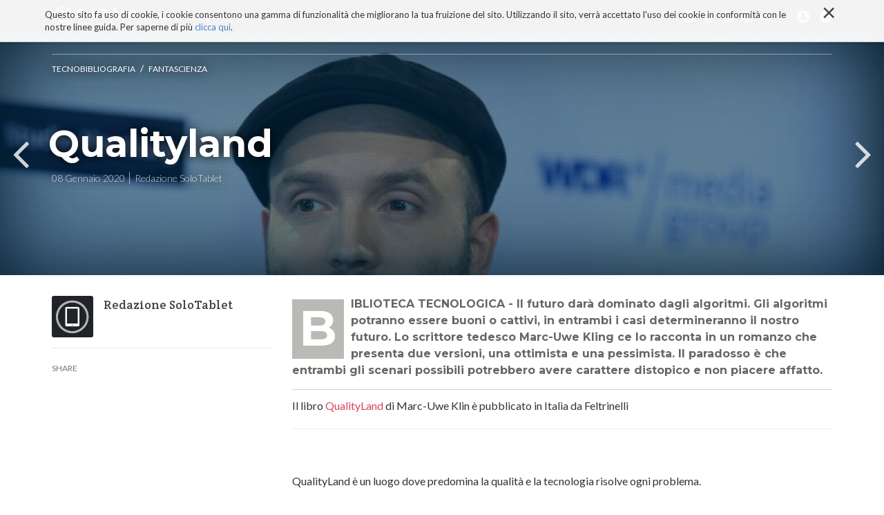

--- FILE ---
content_type: text/html;charset=utf-8
request_url: https://www.solotablet.it/segnalazioni/fantascienza/qualityland
body_size: 8866
content:

  <!doctype html>
  <html xmlns="http://www.w3.org/1999/xhtml" lang="it">

            
    
    
    
    


          <head>
            <meta charset="utf-8">
            <meta http-equiv="X-UA-Compatible" content="IE=edge">
            <meta name="viewport" content="width=device-width, initial-scale=1" />

          
                  <base href="https://www.solotablet.it/segnalazioni/fantascienza/qualityland/" /><!--[if lt IE 7]></base><![endif]-->
  

    <link href="http://fonts.googleapis.com/css?family=Ek+Mukta:200,300,400,500,600,700,800|Martel:400,300,200,600,700,800,900" rel="stylesheet" type="text/css">

    <link href="https://fonts.googleapis.com/css?family=Lato:300,400,700|Montserrat:700,400|Roboto+Slab:400,700,300|Crete+Round" rel="stylesheet" type="text/css">

    
      <meta property="og:title" content="SoloTablet - Qualityland" />
      <meta property="og:description" content="BIBLIOTECA TECNOLOGICA - Il futuro darà dominato dagli algoritmi. Gli algoritmi potranno essere buoni o cattivi, in entrambi i casi determineranno il nostro futuro. Lo scrittore tedesco Marc-Uwe Kling ce lo racconta in un romanzo che presenta due versioni, una ottimista e una pessimista. Il paradosso è che entrambi gli scenari possibili potrebbero avere carattere distopico e non piacere affatto." />
      <meta property="og:url" content="https://www.solotablet.it/segnalazioni/fantascienza/qualityland" />
      <meta property="og:image" content="https://www.solotablet.it/segnalazioni/fantascienza/qualityland/image_large" />
      <meta property="og:site_name" content="SoloTablet.it" />
      <meta property="og:locale" content="it_IT" />
    

    
      <title>Qualityland &mdash; SoloTablet</title>


  
  
  
  
  

<meta name="DC.creator" content="carlom"/>
<meta name="DC.format" content="text/html"/>
<meta name="DC.language" content="it"/>
<meta name="DC.date.modified" content="2020-01-08T13:23:10+01:00"/>
<meta name="DC.date.created" content="2020-01-08T13:21:23+01:00"/>
<meta name="DC.type" content="Articolo"/>
<meta name="DC.distribution" content="Global"/>
<meta name="description" content="BIBLIOTECA TECNOLOGICA - Il futuro darà dominato dagli algoritmi. Gli algoritmi potranno essere buoni o cattivi, in entrambi i casi determineranno il nostro futuro. Lo scrittore tedesco Marc-Uwe Kling ce lo racconta in un romanzo che presenta due versioni, una ottimista e una pessimista. Il paradosso è che entrambi gli scenari possibili potrebbero avere carattere distopico e non piacere affatto."/>
<meta name="keywords" content="Libri sulla tecnologia, libri di tecnologia, saggi, libri, E-book, biblioteca tecnologica, Editoria digitale, bibliografia tecnologica, temi tecnologici, editoria tecnologica"/>
<meta name="robots" content="ALL"/>
<meta name="distribution" content="Global"/>


      
    <link rel="canonical" href="https://www.solotablet.it/segnalazioni/fantascienza/qualityland" />

    <link rel="shortcut icon" type="image/x-icon" href="https://www.solotablet.it/favicon.ico" />
    <link rel="apple-touch-icon" href="https://www.solotablet.it/touch_icon.png" />







    <link rel="search" href="https://www.solotablet.it/@@search" title="Cerca nel sito" />



      
      
      
      

      <!-- HTML5 Shim and Respond.js IE8 support of HTML5 elements and media queries -->
      <!-- WARNING: Respond.js doesn't work if you view the page via file:// -->
      <!--[if lt IE 9]>
      <script src="https://oss.maxcdn.com/html5shiv/3.7.2/html5shiv.min.js"></script>
      <script src="https://oss.maxcdn.com/respond/1.4.2/respond.min.js"></script>
      <![endif]-->

    
  </head>

    <body ontouchstart="" data-group="test0" data-auth="0" class="template-article_view portaltype-article site-solotablet section-segnalazioni subsection-fantascienza subsection-fantascienza-qualityland icons-on userrole-anonymous" dir="ltr">
      <div id="page">

        <header id="header">
          <div class="container">
            <div class="mrow">
              <div class="col-md-12">
                <div id="nav-responsive-wrapper">

    <ul>  
        <li id="logo">
            <a href="./"><img alt="" src="logo.png" /></a>
        </li>      
        <li>
            <a href="/tablet-impresa"><i class="fa fa-tablet"></i>TABLET E IMPRESA</a>
        </li>
        <li>
            <a href="/tablet-italia"><i class="fa fa-file-text-o"></i>TABLET ITALIANO</a>
        </li>
        <li>
            <a href="/sviluppatori"><i class="fa fa-code"></i>SVILUPPATORI</a>
        </li>
        <li>
            <a href="/os"><i class="fa fa-folder-open-o"></i>OS</a>
        </li>
        <li>
            <a href="/blog"><i class="fa fa-newspaper-o"></i>BLOG</a>
        </li>
        <li>
            <a href="/progetto"><i class="fa fa-bullhorn"></i>PROGETTO</a>
        </li>
        <li id="social-li">
            <a id="rss" href="#"><i class="media-solotablet-rss"></i></a>
            <a id="google" href="#"><i class="media-solotablet-google-plus"></i></a>
            <a id="twitter" href="#"><i class="media-solotablet-twitter"></i></a>
            <a id="linkedin" href="#"><i class="media-solotablet-linkedin"></i></a>
            <a id="facebook" href="#"><i class="media-solotablet-facebook"></i></a>
        </li>
    </ul>
    
</div>

<div id="alt-search-wrapper">
  <img alt="" src="close-icon.png" />
  <div id="input-wrapper">
    <form method="post" action="https://www.solotablet.it/search">
      <p>Cerca tutto quello che vuoi al resto pensiamo noi!</p>
      <div>
        <input placeholder="Digita qui" name="SearchableText" type="text">
        <input type="hidden" name="sort_on" value="Date" />
        <input type="hidden" name="sort_order" value="reverse" />
      </div>
    </form>
  </div>
</div>
<div id="cookies-header" data-expires="365">
    <div class="container">
        <div class="mrow">
            <div class="col-md-12">
                <div id="cookie-close">
                    &times;
                </div>
                <div id="cookies-header-inner">
                    <p>Questo sito fa uso di cookie, i cookie consentono una gamma di funzionalità che migliorano la tua fruizione del sito. Utilizzando il sito, verrà accettato l'uso dei cookie in conformità con le nostre linee guida. Per saperne di più <a class="internal-link" href="resolveuid/ab3b2c2e881645368bf0fc1395fcfda3" target="_self" title="">clicca qui</a>.</p>
                </div>
            </div>
        </div>
    </div>
</div>

<div id="portal-header">
    <a id="portal-logo" title="SoloTablet" accesskey="1" href="https://www.solotablet.it">
    <img src="logo.png" alt="" />
</a>

<nav role="navigation" id="portal-globalnav">
  <div>
    <ul>
    
    <li id="portaltab-blog" class="menuPage">
            <a href="https://www.solotablet.it/blog" title="Spazio collaborativo di SoloTablet aperto a tutti. Ospita le narrazioni libere di blogger, sviluppatori e amanti della tecnologia. Uno spazio ricco di contenuti, di spunti, di provocazioni e di riflessioni critiche sulla tecnologia e sui suoi effetti. Uno spazio sempre aperto a nuove collaborazioni!">Blog</a>
    </li>
    
    
    <li id="portaltab-tecnoconsapevolezza" class="menuPage">
            <a href="https://www.solotablet.it/tecnoconsapevolezza" title="">TECNOCONSAPEVOLEZZA</a>
    </li>
    
    
    <li id="portaltab-segnalazioni" class="selected menuPage">
            <a href="https://www.solotablet.it/segnalazioni" title="Una bibliografia ricca con centinaia di schede su libri con contributi di riflessione critica sulla tecnologia. Tecnologia ma non solo: libri di filosofia, psicologia, antropologia, ecc.">Tecnobibliografia</a>
    </li>
    
    
    <li id="portaltab-i-miei-libri" class="menuPage">
            <a href="https://www.solotablet.it/i-miei-libri" title="">I MIEI LIBRI</a>
    </li>
    
    
    <li id="portaltab-progetto" class="menuPage">
            <a href="https://www.solotablet.it/progetto" title="Con il nostro portale intendiamo dare un contributo alla diffusione delle nuove tecnologie e alla loro conoscenza in termini di soluzioni, ambiti di applicazione, stili di vita, euristiche, best practices, referenze e casi di studio italiani e stranieri.

SoloTablet dal 2015 è diventato biblioteca, spazio critico, luogo di riflessione critica sulla tecnologia. Una riflessione finalizzata alla (Tecno)consapevolezza. Migliaia di contenuti, organizzati per sezioni dedicate e non solo che regalano, a chi è interessato a una esperienza non banale e critica con la tecnologia, spunti e materia di riflessioni filosofiche, economiche, aziendali, psicologiche e antropologiche.">Progetto</a>
    </li>
    
      <li id="responsive-menu-button">
        <i class="fa fa-bars"></i>
      </li>
      <li id="search-menu">
        <i class="media-solotablet-search"></i>
      </li>
    <li id="account-menu">
      <i class="media-solotablet-user"></i>
            <ul class="moreAccount">
            
              <li class="registerAction"><a href="https://www.solotablet.it/register">Iscriviti</a></li>
            
            
              <li><a href="https://www.solotablet.it/login">login</a></li>
            
            </ul>
    </li>
      <li id="social-menu">
        <a id="rss" href="http://www.solotablet.it/RSS"><i class="media-solotablet-rss"></i></a>
        <a id="google" href="https://plus.google.com/+SolotabletIt" target="_blank"><i class="media-solotablet-google-plus"></i></a>
        <a id="twitter" href="https://twitter.com/solotablet" target="_blank"><i class="media-solotablet-twitter"></i></a>
        <a id="linkedin" href="https://www.linkedin.com/grps/SoloTablet-Il-tablet-come-strumento-3866577" target="_blank"><i class="media-solotablet-linkedin"></i></a>
        <a id="facebook" href="https://it-it.facebook.com/solotablet" target="_blank"><i class="media-solotablet-facebook"></i></a>
      </li>
    </ul>
  </div>
</nav>



<p class="hiddenStructure">
  <a accesskey="2" href="https://www.solotablet.it/segnalazioni/fantascienza/qualityland#content">Salta ai contenuti.</a> |

  <a accesskey="6" href="https://www.solotablet.it/segnalazioni/fantascienza/qualityland#portal-globalnav">Salta alla navigazione</a>
</p>

</div>

              </div>
            </div>
          </div>
        </header>

        <div id="portal-columns">

          <div id="portal-column-content">

            <div id="viewlet-above-content"></div>

            
              <div class="">

                

                

    <dl class="portalMessage info" id="kssPortalMessage" style="display:none">
        <dt>Info</dt>
        <dd></dd>
    </dl>



                
                  <div id="content">

                    

                    
      <div id="article-menu">
        <div class="container">
          <a class="artLogoMenu artLeft" href="https://www.solotablet.it">
            <img alt="" src="logo_alt_menu.png" />
          </a>
          <div class="artTitleMenu artLeft">
            <div class="artTitleMenuInner">
              
                <a href="https://www.solotablet.it/segnalazioni/fantascienza">Fantascienza</a>
                <span>/</span>
              

              <h2>Qualityland</h2>
            </div>
          </div>
          <div class="artMenuResponsive artRight">
            <div class="artMenuResponsiveInner">
              <i class="fa fa-bars"></i>
            </div>
          </div>
          <div class="artArrowMenu artRight">
            <div class="arrowMenu arrowMenuP">
              <a href="https://www.solotablet.it/segnalazioni/fantascienza/la-piramide-sottomarina-della-dinastia-tang">
                <i class="fa fa-angle-left"></i>
                <span>PREV</span>
              </a>
              
            </div>
            <div class="arrowMenu arrowMenuN">
              <a href="https://www.solotablet.it/segnalazioni/fantascienza/karma-city-blues">
                <span>NEXT</span>
                <i class="fa fa-angle-right"></i>
              </a>
              
            </div>
          </div>
        </div>
        <div id="scroll-line"></div>
      </div>
      <div id="article-cover" class="articleCover" data-scroll-speed="15" style="background-image:url(https://www.solotablet.it/segnalazioni/fantascienza/qualityland/image)">
        <div class="container">
          <div class="tagBox">
            
              <a href="https://www.solotablet.it/segnalazioni" title="Una bibliografia ricca con centinaia di schede su libri con contributi di riflessione critica sulla tecnologia. Tecnologia ma non solo: libri di filosofia, psicologia, antropologia, ecc.">Tecnobibliografia</a>
              <span> / </span>
            
            
              <a href="https://www.solotablet.it/segnalazioni/fantascienza" title="">Fantascienza</a>
              
            
          </div>
          <div class="hBox">
            <h1>Qualityland</h1>
            <div class="hBoxInner">
              <span>08 Gennaio 2020</span>
              <span>Redazione SoloTablet</span>
            </div>
          </div>
        </div>
        
          <div class="prevArrow arrowBox">
            <a href="https://www.solotablet.it/segnalazioni/fantascienza/la-piramide-sottomarina-della-dinastia-tang" title="La piramide sottomarina della Dinastia Tang">
              <i class="fa fa-angle-left"></i>
              <!--           <span>Tablet PC 3G con un nuovo modello da 8 pollici ad alte prestazioni da Hannspree</span> -->
              <span>PREV</span>
            </a>
          </div>
          <div class="nextArrow arrowBox">
            <a href="https://www.solotablet.it/segnalazioni/fantascienza/karma-city-blues" title="Karma City Blues">
              <i class="fa fa-angle-right"></i>
              <!--           <span>Tablet PC 3G con un nuovo modello da 8 pollici ad alte prestazioni da Hannspree</span> -->
              <span>NEXT</span>
            </a>
          </div>
        
      </div>
      <div id="article-body" class="container">
        <div class="mrow">
          <div class="col-left">
            <div id="leftCol">
              <div class="jProfile">
                <div class="jPhoto">
                  <img src="https://www.solotablet.it/avatar_default.png" alt="SoloTablet" title="SoloTablet" height="60" width="60" />
                </div>
                <div class="jContent">
                  <div class="jName">Redazione SoloTablet</div>
                  
                  <div class="jPage">
                    
                  </div>
                </div>
              </div>
              
              <!-- addthis -->
              <div class="addThisSocial">
                <span>share</span>
                <div class="addthis_sharing_toolbox"></div>

              </div>
            </div>
          </div>
          <div class="col-right">
            <div class="documentDescription">BIBLIOTECA TECNOLOGICA - Il futuro darà dominato dagli algoritmi. Gli algoritmi potranno essere buoni o cattivi, in entrambi i casi determineranno il nostro futuro. Lo scrittore tedesco Marc-Uwe Kling ce lo racconta in un romanzo che presenta due versioni, una ottimista e una pessimista. Il paradosso è che entrambi gli scenari possibili potrebbero avere carattere distopico e non piacere affatto.</div>

            <div class="articleContent"><p>Il libro <a class="external-link" href="https://www.lafeltrinelli.it/libri/marcuwe-kling/qualityland-versione-dark/9788807033841" target="_self" title="">QualityLand</a> di Marc-Uwe Klin è pubblicato in Italia da Feltrinelli</p>
<hr />
<p> </p>
<p><span>QualityLand è un luogo dove predomina la qualità e la tecnologia risolve ogni problema. </span></p>
<div class="suggestWrapper">
              <div class="suggestImg">
                <a href="https://www.solotablet.it/segnalazioni/aforismi-sulla-tecnologia"><img alt src="https://www.solotablet.it/segnalazioni/aforismi-sulla-tecnologia/image_mini"/></a>
              </div>
              <div class="suggestContent">
                <span>CONSIGLIATO PER TE:</span>
                <a href="https://www.solotablet.it/segnalazioni/aforismi-sulla-tecnologia"><p>Aforismi sulla tecnologia e sulla tecnoconsapevolezza</p></a>
              </div>
            </div><p><span>I robot aiutano nelle faccende quotidiane e sul lavoro senza nemmeno doverglielo chiedere, e quando hanno anche solo un difettuccio, be’, si demoliscono e se ne acquistano di nuovi. </span></p>
<p><span>Le persone, classificate in livelli dal sistema, non devono neppure preoccuparsi di cercare l’anima gemella, perché ci pensa un programma informatico a elaborare miliardi di informazioni e far incontrare i due soggetti con la massima affinità possibile. </span></p>
<p><span>Sembra tutto così semplice e perfetto, finché un giorno Peter, titolare di un negozio di rottamazione di robot, riceve un oggetto per drone, un prodotto che è sicuro di non desiderare e decide di fare di tutto per restituirlo. </span></p>
<p><span>Ma se Peter ha ragione allora l’algoritmo che ha fatto in modo che gli fosse recapitato ha torto e vengono meno le fondamenta stesse di Qualityland. Ironico, distopico, avventuroso, il romanzo di Kling fa riflettere sul futuro e sul presente.  </span></p>
<p><span><img src="https://www.solotablet.it/segnalazioni/fantascienza/qualityland/A1vqNkwFQEL.jpg" alt="" class="image-inline" title="" /></span></p></div>

            <div id="viewlet-below-content-body"><div id="category" class="documentByLine keywordsViewlet">
  <h6>Tag</h6>
  <span>
    <a href="https://www.solotablet.it/@@search?Subject%3Alist=Libri%20sulla%20tecnologia" class="link-category" rel="tag">Libri sulla tecnologia</a>
  </span>
  <span>
    <a href="https://www.solotablet.it/@@search?Subject%3Alist=libri%20di%20tecnologia" class="link-category" rel="tag">libri di tecnologia</a>
  </span>
  <span>
    <a href="https://www.solotablet.it/@@search?Subject%3Alist=saggi" class="link-category" rel="tag">saggi</a>
  </span>
  <span>
    <a href="https://www.solotablet.it/@@search?Subject%3Alist=libri" class="link-category" rel="tag">libri</a>
  </span>
  <span>
    <a href="https://www.solotablet.it/@@search?Subject%3Alist=E-book" class="link-category" rel="tag">E-book</a>
  </span>
  <span>
    <a href="https://www.solotablet.it/@@search?Subject%3Alist=biblioteca%20tecnologica" class="link-category" rel="tag">biblioteca tecnologica</a>
  </span>
  <span>
    <a href="https://www.solotablet.it/@@search?Subject%3Alist=Editoria%20digitale" class="link-category" rel="tag">Editoria digitale</a>
  </span>
  <span>
    <a href="https://www.solotablet.it/@@search?Subject%3Alist=bibliografia%20tecnologica" class="link-category" rel="tag">bibliografia tecnologica</a>
  </span>
  <span>
    <a href="https://www.solotablet.it/@@search?Subject%3Alist=temi%20tecnologici" class="link-category" rel="tag">temi tecnologici</a>
  </span>
  <span>
    <a href="https://www.solotablet.it/@@search?Subject%3Alist=editoria%20tecnologica" class="link-category" rel="tag">editoria tecnologica</a>
  </span>
</div>


  <div id="disqus_thread"></div>
  <script type="text/javascript">
      var disqus_shortname = 'solotablet';
      var disqus_url = 'https://www.solotablet.it/segnalazioni/fantascienza/qualityland';
      /* * * DON'T EDIT BELOW THIS LINE * * */
      (function() {
          var dsq = document.createElement('script'); dsq.type = 'text/javascript'; dsq.async = true;
          dsq.src = 'https://' + disqus_shortname + '.disqus.com/embed.js';
          (document.getElementsByTagName('head')[0] || document.getElementsByTagName('body')[0]).appendChild(dsq);
      })();
  </script>
  <noscript>Please enable JavaScript to view the <a href="http://disqus.com/?ref_noscript">comments powered by Disqus.</a></noscript>
  <a href="http://disqus.com" class="dsq-brlink">comments powered by <span class="logo-disqus">Disqus</span></a>




    <div class="visualClear"><!-- --></div>

    <div class="documentActions">
        

        

    </div>

</div>

          </div>
        </div>
      </div>
      <div id="related-news-section">
        <video width="100%" height="auto" loop autoplay>
          <source src="/h1290388.mp4" type="video/mp4">
          <source src="/h1290388.ogg" type="video/ogg">
          <source src="/h1290388.webm" type="video/webm">
        </source></source></source></video>
        <div class="sectionUTitle">
          <h2>Ultimi articoli</h2>
        </div>
        <div id="init-related-section" class="owl-carousel">
          
            <div class="item">
              <div class="relatedNews" style="background-image:url(https://www.solotablet.it/segnalazioni/aforismi-sulla-tecnologia/image_preview)" href="https://www.solotablet.it/segnalazioni/aforismi-sulla-tecnologia" title="Non solo aforismi ma pensieri, citazioni, riflessioni, frasi non necessariamente celebri ma utili a contestualizzare la consapevolezza in un ambito tecnologico e digitale. L'elenco è lungo, non esaustivo, sempre in aggiornamento. Le frasi che lo compongono sono state categorizzate, per quanto è stato possibile, dentro categorie specifiche. Un modo per facilitare la lettura anche se forse questa operazione non era necessaria. I lettori infatti troveranno forse più utile scorrere quanto da noi proposto, soffermandosi su ciò che ritengono più consono alle loro sensibilità, bisogni e conoscenze.">
                <a href="https://www.solotablet.it/segnalazioni/aforismi-sulla-tecnologia"></a>
                <span>Tecnobibliografia</span>

                <h3>Aforismi sulla tecnologia e sulla tecnoconsapevolezza</h3>
              </div>
            </div>
          
          
            <div class="item">
              <div class="relatedNews" style="background-image:url(https://www.solotablet.it/segnalazioni/porcospini-digitali/image_preview)" href="https://www.solotablet.it/segnalazioni/porcospini-digitali" title="BIBLIOTECA TECNOLOGICA - Un libro filosofico per proporre una analisi antropologica e sociale dell'era tecnologica. Una riflessione che parte dalla pandemia e dal distanziamento a cui tutti sono stati costretti ad adattarsi. La rinuncia alla fisicità durante l'epidemia è già praticata online da tempo, dentro mondi virtuzli che hanno visto la sparizione del corpo, dello sguardo e del volto, tema sviluppato anche da Carlo Mazzucchelli e Nausica Manzi nel loro libro OLTREPASSARE - Intrecci di parole tra etica e tecnologia.

">
                <a href="https://www.solotablet.it/segnalazioni/porcospini-digitali"></a>
                <span>Tecnobibliografia</span>

                <h3>Porcospini digitali</h3>
              </div>
            </div>
          
          
            <div class="item">
              <div class="relatedNews" style="background-image:url(https://www.solotablet.it/segnalazioni/dalla-mela-di-newton-allarancia-di-kubrick/image_preview)" href="https://www.solotablet.it/segnalazioni/dalla-mela-di-newton-allarancia-di-kubrick" title="Dalla mela di Newton all'Arancia di Kubrick, un libro di Marco Salucci ora in distribuzione in tutto gli store

La scienza spiegata con la letteratura Prefazione di Severino Saccardi
284 pagine • 23,90 euro
">
                <a href="https://www.solotablet.it/segnalazioni/dalla-mela-di-newton-allarancia-di-kubrick"></a>
                <span>Tecnobibliografia</span>

                <h3>Dalla mela di Newton all'Arancia di Kubrick</h3>
              </div>
            </div>
          
          
            <div class="item">
              <div class="relatedNews" style="background-image:url(https://www.solotablet.it/segnalazioni/stili-di-vita-e-nuove-tecnologie/image_preview)" href="https://www.solotablet.it/segnalazioni/stili-di-vita-e-nuove-tecnologie" title="BIBLIOTECA TECNOLOGICA - Una riflessione intersettoriale protesa al benessere degli individui che, assieme al mantenimento di un buono stato fisico, ci conduce verso un unico e importante obiettivo: quello di un miglioramento della qualità della vita.">
                <a href="https://www.solotablet.it/segnalazioni/stili-di-vita-e-nuove-tecnologie"></a>
                <span>Tecnobibliografia</span>

                <h3>Stili di vita e nuove tecnologie</h3>
              </div>
            </div>
          
          
            <div class="item">
              <div class="relatedNews" style="background-image:url(https://www.solotablet.it/segnalazioni/tecnologia-ed-etica/image_preview)" href="https://www.solotablet.it/segnalazioni/tecnologia-ed-etica"
                   title="BIBLIOTECA TECNOLOGICA - &quot;La riflessione epistemologica di Popper, pur nel suo rigore scientifico, parla il linguaggio dell’etica. Parla il linguaggio dell’etica, Popper, quando colloca a fondamento di una conoscenza scientifica la possibilità di essere falsificata, indicando, proprio in questo, anche il valore del dialogo, della confutazione e dell’apertura alle ragioni dell’altro. E lo fa quando riflette sui limiti della conoscenza e, contro ogni pretesa certezza, valorizza il nostro irrinunciabile, intimo rapporto con la verità, perché, dice, lo scienziato è come uno scalatore nella nebbia: sa che la vetta c’è ma non può vederla e mai saprà se l’avrà raggiunta. E ancora, parla il linguaggio dell’etica quando, tra le fonti della conoscenza, indica la presenza dell’uomo che, come un pescatore, getta le sue reti nel mare della realtà, nella speranza di cogliervi qualcosa.&quot; Lina Bertola">
                <a href="https://www.solotablet.it/segnalazioni/tecnologia-ed-etica"></a>
                <span>Tecnobibliografia</span>

                <h3>Tecnologia ed etica</h3>
              </div>
            </div>
          
          
            <div class="item">
              <div class="relatedNews" style="background-image:url(https://www.solotablet.it/segnalazioni/leviatano-4-0-politica-delle-nuove-tecnologie/image_preview)" href="https://www.solotablet.it/segnalazioni/leviatano-4-0-politica-delle-nuove-tecnologie" title="BIBLIOTECA TECNOLOGICA - &quot;L’obiettivo che si pone l’analisi di Garasic è quello di «integrare gradualmente l’analisi della tecnologia in maniera “neutra”, incentrata quindi su valutazioni oggettive di impatto e uso delle stesse, con la presa di coscienza di come questi cambiamenti sistematici abbiano finito per modificare il modo di relazionarsi con gli altri (la polis) e con sé stessi»&quot; - Gioacchino Toni">
                <a href="https://www.solotablet.it/segnalazioni/leviatano-4-0-politica-delle-nuove-tecnologie"></a>
                <span>Tecnobibliografia</span>

                <h3>Leviatano 4.0. Politica delle nuove tecnologie</h3>
              </div>
            </div>
          
        </div>
      </div>
      

      <div id="interview-section">
        <div class="container">
          <div class="owl-carousel" id="init-interview">
            
              <div class="item">
                <div class="interviewBox">
                  <a href="https://www.solotablet.it/blog/parlando-di-coronavirus-e-i-suoi-effetti/crisi-e-disagio-psichico"></a>
                  <div class="interviewBoxInner">
                    <span>interviste</span>

                    <h3>Depressioni reattive, in uno scenario preoccupante</h3>
                    <hr>
                    
                  </div>
                </div>
              </div>
            
            
              <div class="item">
                <div class="interviewBox">
                  <a href="https://www.solotablet.it/blog/parlando-di-coronavirus-e-i-suoi-effetti/siamo-tutti-chiamati-a-cambiare-abitudini"></a>
                  <div class="interviewBoxInner">
                    <span>interviste</span>

                    <h3>Siamo tutti chiamati a cambiare abitudini</h3>
                    <hr>
                    
                  </div>
                </div>
              </div>
            
            
              <div class="item">
                <div class="interviewBox">
                  <a href="https://www.solotablet.it/blog/parlando-di-coronavirus-e-i-suoi-effetti/aumentano-incertezza-e-tensione-in-tutti-noi"></a>
                  <div class="interviewBoxInner">
                    <span>interviste</span>

                    <h3>Aumentano incertezza e tensione in tutti noi!</h3>
                    <hr>
                    
                  </div>
                </div>
              </div>
            
            
              <div class="item">
                <div class="interviewBox">
                  <a href="https://www.solotablet.it/blog/parlando-di-coronavirus-e-i-suoi-effetti/percezione-dei-numeri-e-covid-di-vito-vacca"></a>
                  <div class="interviewBoxInner">
                    <span>interviste</span>

                    <h3>Percezione dei Numeri e Covid </h3>
                    <hr>
                    
                  </div>
                </div>
              </div>
            
            
              <div class="item">
                <div class="interviewBox">
                  <a href="https://www.solotablet.it/blog/parlando-di-coronavirus-e-i-suoi-effetti/differenza-tra-pericolo-e-rovina-durante-una-pandemia"></a>
                  <div class="interviewBoxInner">
                    <span>interviste</span>

                    <h3>Differenza tra pericolo e rovina durante una pandemia</h3>
                    <hr>
                    
                  </div>
                </div>
              </div>
            
            
              <div class="item">
                <div class="interviewBox">
                  <a href="https://www.solotablet.it/blog/parlando-di-coronavirus-e-i-suoi-effetti/virus-emotivo-la-pandemia-e-le-nostre-emozioni-un-libro-di-filosofia-emozionale"></a>
                  <div class="interviewBoxInner">
                    <span>interviste</span>

                    <h3>Virus emotivo. La pandemia e le nostre emozioni. Un libro di filosofia emozionale</h3>
                    <hr>
                    
                  </div>
                </div>
              </div>
            
          </div>
        </div>
      </div>

      <div id="developer-section">
        <div class="container">
          <div class="sectionUTitle">
            <h2>Sei alla ricerca di uno sviluppatore?</h2>
            <h3>Cerca nel nostro database</h3>
          </div>
          <form action="/search" method="post">
            <input type="text" placeholder="Cerca una app, uno sviluppatore, ..." name="SearchableText" value="" tabindex="1" />
            <input type="hidden" name="portal_type" value="Company" />
            <button type="submit"><i class="fa fa-search"></i></button>
          </form>
          
          <hr class="short" />
          
          <div class="mrow">
          </div>
        </div>
      </div>
      <div id="uber-show-more">

      </div>
    
                  </div>
                

              </div>
            

            <div id="viewlet-below-content">

</div>
          </div>
        </div>
      </div>

      
        
    <link rel="stylesheet" type="text/css" href="https://www.solotablet.it/portal_css/SoloTablet%20-%20Titano%20Site%20Package/++resource++titano.site.fonts/css/font-awesome.min.css" />
    <link rel="stylesheet" type="text/css" href="https://www.solotablet.it/portal_css/SoloTablet%20-%20Titano%20Site%20Package/bootstrap-cachekey-14f497bc9b743d319f8ef22d7c3186d2.css" />
    <link rel="stylesheet" type="text/css" href="https://www.solotablet.it/portal_css/SoloTablet%20-%20Titano%20Site%20Package/resourcetitano.site.stylesheetsjquery.jscrollpane-cachekey-22c0690adec6d71caf947302c5a0af50.css" />

      
      
        
    <script type="text/javascript" src="https://www.solotablet.it/portal_javascripts/SoloTablet%20-%20Titano%20Site%20Package/jquery-1.11.1.min-cachekey-d1e72dbb1b1e7d9fecfbb550311acc60.js"></script>
    <script type="text/javascript" src="https://www.solotablet.it/portal_javascripts/SoloTablet%20-%20Titano%20Site%20Package/resourcetitano.site.javascriptsjquery.jscrollpane.min-cachekey-2c2880dec5df97475a3b79d7e9e68c83.js"></script>
    <script type="text/javascript" src="https://www.solotablet.it/portal_javascripts/SoloTablet%20-%20Titano%20Site%20Package/resourcetitano.site.javascriptsjquery.mousewheel-cachekey-72dee129f0184d61963a92cbb3dd7507.js"></script>

      
      
      <script src="++resource++titano.site.javascripts/min/article_view.min.js"></script>
    
      <script type="text/javascript" src="//s7.addthis.com/js/300/addthis_widget.js#pubid=ra-53feeaac1c63eac9"></script>
      <script>
        (function (i, s, o, g, r, a, m) {
          i['GoogleAnalyticsObject'] = r;
          i[r] = i[r] || function () {
            (i[r].q = i[r].q || []).push(arguments)
          }, i[r].l = 1 * new Date();
          a = s.createElement(o),
                  m = s.getElementsByTagName(o)[0];
          a.async = 1;
          a.src = g;
          m.parentNode.insertBefore(a, m)
        })(window, document, 'script', '//www.google-analytics.com/analytics.js', 'ga');
        ga('create', 'UA-1953737-28', 'auto');

ga('require', 'eventTracker');
ga('require', 'impressionTracker');
ga('require', 'maxScrollTracker');
ga('require', 'outboundLinkTracker');
ga('require', 'urlChangeTracker');

        ga('send', 'pageview');
      </script>

      <!-- <script src="index.js" type="module"></script> -->
      <script async src="autotrack/autotrack.js"></script>
      <script async src="https://www.google-analytics.com/analytics.js"></script>

    </body>
  </html>
